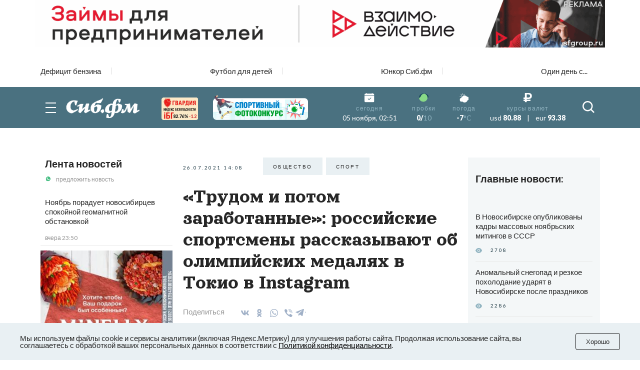

--- FILE ---
content_type: text/html; charset=UTF-8
request_url: https://sib.fm/news/2021/07/26/trudom-i-potom-zarabotannye-rossijskie-sportsmeny-rasskazyvayut-ob-olimpijskih-medalyah-v-tokio-v-instagram
body_size: 25556
content:
<!doctype html>
<html lang="ru">
<head>
    <meta charset="UTF-8">
    <meta name="viewport"
          content="width=device-width, user-scalable=no, initial-scale=1.0, maximum-scale=1.0, minimum-scale=1.0">
    <meta http-equiv="X-UA-Compatible" content="ie=edge">
	<script async src="https://statika.mpsuadv.ru/scripts/8805.js"></script>
    <link rel="stylesheet" href="/last/css/owl.theme.default.css">
    <link rel="stylesheet" href="/last/css/owl.carousel.min.css">
    <link rel="stylesheet" href="/last/css/bootstrap-grid.min.css">
    <link rel="stylesheet" href="/last/css/style.css?v=11.2">
	
		<!-- slippry-->
    <link rel="stylesheet" href="https://sib.fm/sib_fm_templates/css/slippry.css">
    
	<!-- lightslider-->
	<link type="text/css" rel="stylesheet" href="https://cdnjs.cloudflare.com/ajax/libs/lightslider/1.1.6/css/lightslider.css" /> 


		
		
		
			
			
		
	
			
				
				
							
						
				
				
		<script type="application/ld+json">
		{
		  "@context": "https://schema.org",
		  "@type": "NewsArticle",
		  "mainEntityOfPage": {
			"@type": "WebPage",
			"@id": "https://sib.fm/news/2021/07/26/trudom-i-potom-zarabotannye-rossijskie-sportsmeny-rasskazyvayut-ob-olimpijskih-medalyah-v-tokio-v-instagram"
		  },
		  "headline": "«Трудом и потом заработанные»: российские спортсмены рассказывают об олимпийских медалях в Токио в Instagram - sib.fm",
		  "image": [
			"https://sib.fm/storage/article/July2021/eCL5XCGeZNHDmZ6CIeMP.jpg"
		   ],
		  "datePublished": "2021-07-26T14:08:00+07:00",
		  "dateModified": "2021-07-26T14:09:00+07:00",
		  "author": {
			"@type": "Person",
			"name": "Юлия Кротова"
		  },
		   "publisher": {
			"@type": "Organization",
			"name": "Сиб.фм",
			"logo": {
			  "@type": "ImageObject",
			  "url": "https://sib.fm/new_files/img/logo_old.png"
			}
		  }
		}
		</script>
		
			
		
				<title>«Трудом и потом заработанные»: российские спортсмены рассказывают об олимпийских медалях в Токио в Instagram - sib.fm</title>
				
				<meta name="description" content="Летняя Олимпиада в Токио только началась, однако российские спортсмены уже принесли в копилку страны первые медали. Завоевать награды удалось в пяти дисциплинах. Кто удостоился места на пьедестале и успел поделиться радостью в Instagram — в материале Сиб.фм." />

				<meta name="keywords" content="Олимпиада, олимпийские игры, токио, спорт, россия, япония, медали, бацарашкина" />
				<meta property="og:type" content="article">
		<meta property="og:title" content="«Трудом и потом заработанные»: российские спортсмены рассказывают об олимпийских медалях в Токио в Instagram">
		<meta property="og:description" content="Летняя Олимпиада в Токио только началась, однако российские спортсмены уже принесли в копилку страны первые медали. Завоевать награды удалось в пяти дисциплинах. Кто удостоился места на пьедестале и успел поделиться радостью в Instagram — в материале Сиб.фм.">
				<meta property="og:image"  content="https://sib.fm/storage/article/July2021/eCL5XCGeZNHDmZ6CIeMP.jpg" />
		<meta property="vk:image"  content="https://sib.fm/storage/article/July2021/eCL5XCGeZNHDmZ6CIeMP.jpg" />
		
		<link rel="preload" href="https://sib.fm/storage/article/July2021/eCL5XCGeZNHDmZ6CIeMP.jpg" as="image" >
		
					<link href="https://sib.fm/amp/news/2021/07/26/trudom-i-potom-zarabotannye-rossijskie-sportsmeny-rasskazyvayut-ob-olimpijskih-medalyah-v-tokio-v-instagram" rel="amphtml" >
				
				<link rel="canonical" href="https://sib.fm/news/2021/07/26/trudom-i-potom-zarabotannye-rossijskie-sportsmeny-rasskazyvayut-ob-olimpijskih-medalyah-v-tokio-v-instagram" > 
		
		
		
	
		
		
		
		
		
	
		
	
		
	
	<link rel="shortcut icon" type="image/x-icon" href="https://sib.fm/img/favicon.ico"/>
	<meta name="csrf-token" content="lgcvsTqRPRUlXrWJEKeE90Eyt608OlCGhqsFA9RS" />
	
	
		
		
	<script src="/new_files/js/jquery.min.js"></script>
	<script src="/last/js/main.js?ver=2"></script>
	<!--script src="/new_files/js/compressed.js?v=7"></script-->
	<script async src="https://jsn.24smi.net/smi.js"></script>
		
				
</head>
<body>


<script type="text/javascript">
	var MIBPlayer = {}

		MIBPlayer.getURL = async function(url) {
			// Return a new promise.
			return new Promise(function (resolve, reject) {
			// Do the usual XHR stuff
			var req = new XMLHttpRequest();
			req.open('GET', url);
			req.onload = function () {
				// This is called even on 404 etc
				// so check the status
				if (req.status == 200) {
				// Resolve the promise with the response text
				resolve(req.response);
				}
				else {
				// Otherwise reject with the status text
				// which will hopefully be a meaningful error
					reject(Error(MIBPlayer.OnAirServerErrorMesage + req.status + req.statusText));
				}
			};
			// Handle network errors
			req.onerror = function () {
				reject(Error(MIBPlayer.OnAirNetworkErrorMesage));
				};
			// Make the request
			req.send();
			});
		}


		MIBPlayer.mibpUpdateOnAir = async function() {
			if (!MIBPlayer.OnAirInfoIsUpdating) {
				MIBPlayer.OnAirInfoIsUpdating = true;
				MIBPlayer.getURL(MIBPlayer.OnAirURL).then(function (response) { MIBPlayer.OnAirBlock.innerHTML = response; MIBPlayer.OnAirInfoIsUpdating = false; }, function (error) {
				MIBPlayer.OnAirBlock.innerHTML = MIBPlayer.OnAirServerErrorMesage; MIBPlayer.OnAirInfoIsUpdating = false; });
			}
		}


		MIBPlayer.Initialize = async function () {
		
			MIBPlayer.OnAirInfoIsUpdating = false;
			MIBPlayer.OnAirBlock = document.getElementById("onair");
			MIBPlayer.OnAirURL = "https://uniton.ru/onairtowidget";
			MIBPlayer.OnAirNetworkErrorMesage = "Музыка";
			MIBPlayer.OnAirServerErrorMesage = "Музыка";
		
		}

		
		MIBPlayer.Initialize().then(function () { ; }).catch(function () { ; });
		setInterval(MIBPlayer.mibpUpdateOnAir, 5000);
		MIBPlayer.mibpUpdateOnAir();
		
		
		var MIBPlayer_xs = {}

		MIBPlayer_xs.getURL = async function(url) {
			// Return a new promise.
			return new Promise(function (resolve, reject) {
			// Do the usual XHR stuff
			var req = new XMLHttpRequest();
			req.open('GET', url);
			req.onload = function () {
				// This is called even on 404 etc
				// so check the status
				if (req.status == 200) {
				// Resolve the promise with the response text
				resolve(req.response);
				}
				else {
				// Otherwise reject with the status text
				// which will hopefully be a meaningful error
					reject(Error(MIBPlayer_xs.OnAirServerErrorMesage + req.status + req.statusText));
				}
			};
			// Handle network errors
			req.onerror = function () {
				reject(Error(MIBPlayer_xs.OnAirNetworkErrorMesage));
				};
			// Make the request
			req.send();
			});
		}


		MIBPlayer_xs.mibpUpdateOnAir = async function() {
			if (!MIBPlayer_xs.OnAirInfoIsUpdating) {
				MIBPlayer_xs.OnAirInfoIsUpdating = true;
				MIBPlayer_xs.getURL(MIBPlayer_xs.OnAirURL).then(function (response) { MIBPlayer_xs.OnAirBlock.innerHTML = response; MIBPlayer_xs.OnAirInfoIsUpdating = false; }, function (error) {
				MIBPlayer_xs.OnAirBlock.innerHTML = MIBPlayer_xs.OnAirServerErrorMesage; MIBPlayer_xs.OnAirInfoIsUpdating = false; });
			}
		}


		MIBPlayer_xs.Initialize = async function () {
		/*
			MIBPlayer_xs.OnAirInfoIsUpdating = false;
			MIBPlayer_xs.OnAirBlock = document.getElementById("onair");
			MIBPlayer_xs.OnAirURL = "https://uniton.ru/onairtowidget";
			MIBPlayer_xs.OnAirNetworkErrorMesage = "Музыка";
			MIBPlayer_xs.OnAirServerErrorMesage = "Музыка";
		*/	
			MIBPlayer_xs.OnAirInfoIsUpdating = false;
			MIBPlayer_xs.OnAirBlock = document.getElementById("onair_xs");
			MIBPlayer_xs.OnAirURL = "https://uniton.ru/onairtowidget";
			MIBPlayer_xs.OnAirNetworkErrorMesage = "Музыка";
			MIBPlayer_xs.OnAirServerErrorMesage = "Музыка";
			
		}

		
		MIBPlayer_xs.Initialize().then(function () { ; }).catch(function () { ; });
		setInterval(MIBPlayer_xs.mibpUpdateOnAir, 5000);
		MIBPlayer_xs.mibpUpdateOnAir();
</script>

	

<div class="wrapper">

		<!-- The Modal Cookie -->
	<div class="modal fade" id="catCookieModal" >
	  <div class="modal-dialog">
		<div class="modal-content">

		  <!-- Modal body -->
		  <div class="modal-body px-lg-3 px-1 py-lg-3 py-2">
				<button type="button" class="close" data-bs-dismiss="modal" >&times;</button>
				<div class="row mx-0" > 
					<div class="col-12 text-center px-0" >
						<p class="text-orange mb-2" style="font-size: 13px;" >Мы используем файлы cookie и сервисы<br/>аналитики (включая Яндекс.Метрику) для<br/>улучшения работы сайта. Продолжая<br/>использование сайта, вы соглашаетесь с<br/>обработкой ваших персональных<br/>данных в соответствии с<br/><a style="color: #91B4C1;" href="https://sib.fm/new_files/Политика_обработки_персональных_данных.docx" download >Политикой конфиденциальности</a></p>
						<div style="margin:0 auto;"><button id="c_btn_cookie" data-bs-dismiss="modal" data-bs-target="#catCookieModal" style="padding: 2px 20px;display: -webkit-inline-box;display: -ms-inline-flexbox;display: inline-flex
;-webkit-box-pack: center;-ms-flex-pack: center;justify-content: center;-webkit-box-align: center;-ms-flex-align: center;align-items: center;text-align: center;min-height: 35px;background-color: rgba(145, 180, 193, 0.2);text-transform: uppercase;font-size: 10px;letter-spacing: 0.25em;margin-right: 4px;margin-bottom: 4px;cursor: auto;border:0;" >Хорошо</button></div>
					</div>
				</div>
			</div>
		  </div>
		</div>
	</div>	
	
		
	<!--script src="https://cdnjs.cloudflare.com/ajax/libs/bootstrap/5.3.3/js/bootstrap.min.js" integrity="sha512-ykZ1QQr0Jy/4ZkvKuqWn4iF3lqPZyij9iRv6sGqLRdTPkY69YX6+7wvVGmsdBbiIfN/8OdsI7HABjvEok6ZopQ==" crossorigin="anonymous" referrerpolicy="no-referrer"></script-->
	
	<style>
	.modal {
		 bottom: initial!important;
		
    --bs-modal-zindex: 1055;
    --bs-modal-width: 500px;
    --bs-modal-padding: 1rem;
    --bs-modal-margin: 0.5rem;
    --bs-modal-color: ;
    --bs-modal-bg: var(--bs-body-bg);
    --bs-modal-border-color: var(--bs-border-color-translucent);
    --bs-modal-border-width: var(--bs-border-width);
    --bs-modal-border-radius: var(--bs-border-radius-lg);
    --bs-modal-box-shadow: var(--bs-box-shadow-sm);
    --bs-modal-inner-border-radius: calc(var(--bs-border-radius-lg) - (var(--bs-border-width)));
    --bs-modal-header-padding-x: 1rem;
    --bs-modal-header-padding-y: 1rem;
    --bs-modal-header-padding: 1rem 1rem;
    --bs-modal-header-border-color: var(--bs-border-color);
    --bs-modal-header-border-width: var(--bs-border-width);
    --bs-modal-title-line-height: 1.5;
    --bs-modal-footer-gap: 0.5rem;
    --bs-modal-footer-bg: ;
    --bs-modal-footer-border-color: var(--bs-border-color);
    --bs-modal-footer-border-width: var(--bs-border-width);
    position: fixed;
    top: 0;
    left: 0;
    z-index: var(--bs-modal-zindex);
    display: none;
    width: 100%;
    height: 100%;
    overflow-x: hidden;
    overflow-y: auto;
    outline: 0;
}
.modal-dialog {
    position: relative;
    width: auto;
    margin: var(--bs-modal-margin);
    pointer-events: none;
}
.modal.fade .modal-dialog {
    transition: transform 0.3s ease-out;
    transform: translate(0, -50px);
}
@media (prefers-reduced-motion: reduce) {
    .modal.fade .modal-dialog {
        transition: none;
    }
}
.modal.show .modal-dialog {
    transform: none;
}
.modal.modal-static .modal-dialog {
    transform: scale(1.02);
}
.modal-dialog-scrollable {
    height: calc(100% - var(--bs-modal-margin) * 2);
}
.modal-dialog-scrollable .modal-content {
    max-height: 100%;
    overflow: hidden;
}
.modal-dialog-scrollable .modal-body {
    overflow-y: auto;
}
.modal-dialog-centered {
    display: flex;
    align-items: center;
    min-height: calc(100% - var(--bs-modal-margin) * 2);
}

.modal-dialog-bottom {
    display: flex;
    align-items: end;
    min-height: calc(100% - var(--bs-modal-margin) * 2);
}
.modal-content {
    position: relative;
    display: flex;
    flex-direction: column;
    width: 100%;
    color: var(--bs-modal-color);
    pointer-events: auto;
    /*background-color: var(--bs-modal-bg);*/
    background-color: #e9f2f5;
    background-clip: padding-box;
    border: var(--bs-modal-border-width) solid var(--bs-modal-border-color);
    border-radius: var(--bs-modal-border-radius);
    outline: 0;
}
.modal-backdrop {
	pointer-events: none;
	/*
    --bs-backdrop-zindex: 1050;
    --bs-backdrop-bg: #000;
    --bs-backdrop-opacity: 0.5;
    position: fixed;
    top: 0;
    left: 0;
    z-index: var(--bs-backdrop-zindex);
    width: 100vw;
    height: 100vh;
	*/
    /*background-color: var(--bs-backdrop-bg);*/
}
.modal-backdrop.fade {
   /* opacity: 0; */
}
.modal-backdrop.show {
    /* opacity: var(--bs-backdrop-opacity); */
}
.modal-header {
    display: flex;
    flex-shrink: 0;
    align-items: center;
    padding: var(--bs-modal-header-padding);
    border-bottom: var(--bs-modal-header-border-width) solid var(--bs-modal-header-border-color);
    border-top-left-radius: var(--bs-modal-inner-border-radius);
    border-top-right-radius: var(--bs-modal-inner-border-radius);
}
.modal-header .btn-close {
    padding: calc(var(--bs-modal-header-padding-y) * 0.5) calc(var(--bs-modal-header-padding-x) * 0.5);
    margin: calc(-0.5 * var(--bs-modal-header-padding-y)) calc(-0.5 * var(--bs-modal-header-padding-x)) calc(-0.5 * var(--bs-modal-header-padding-y)) auto;
}
.modal-title {
    margin-bottom: 0;
    line-height: var(--bs-modal-title-line-height);
}
.modal-body {
    position: relative;
    flex: 1 1 auto;
    padding: var(--bs-modal-padding);
}
.modal-footer {
    display: flex;
    flex-shrink: 0;
    flex-wrap: wrap;
    align-items: center;
    justify-content: flex-end;
    padding: calc(var(--bs-modal-padding) - var(--bs-modal-footer-gap) * 0.5);
    background-color: var(--bs-modal-footer-bg);
    border-top: var(--bs-modal-footer-border-width) solid var(--bs-modal-footer-border-color);
    border-bottom-right-radius: var(--bs-modal-inner-border-radius);
    border-bottom-left-radius: var(--bs-modal-inner-border-radius);
}
.modal-footer > * {
    margin: calc(var(--bs-modal-footer-gap) * 0.5);
}
@media (min-width: 576px) {
    .modal {
        --bs-modal-margin: 1.75rem;
        --bs-modal-box-shadow: var(--bs-box-shadow);
    }
    .modal-dialog {
        max-width: var(--bs-modal-width);
        margin-right: auto;
        margin-left: auto;
    }
    .modal-sm {
        --bs-modal-width: 300px;
    }
}
@media (min-width: 992px) {
    .modal-lg,
    .modal-xl {
        --bs-modal-width: 800px;
    }
}
@media (min-width: 1200px) {
    .modal-xl {
        --bs-modal-width: 1140px;
    }
}
.modal-fullscreen {
    width: 100vw;
    max-width: none;
    height: 100%;
    margin: 0;
}
.modal-fullscreen .modal-content {
    height: 100%;
    border: 0;
    border-radius: 0;
}
.modal-fullscreen .modal-footer,
.modal-fullscreen .modal-header {
    border-radius: 0;
}
.modal-fullscreen .modal-body {
    overflow-y: auto;
}
@media (max-width: 575.98px) {
    .modal-fullscreen-sm-down {
        width: 100vw;
        max-width: none;
        height: 100%;
        margin: 0;
    }
    .modal-fullscreen-sm-down .modal-content {
        height: 100%;
        border: 0;
        border-radius: 0;
    }
    .modal-fullscreen-sm-down .modal-footer,
    .modal-fullscreen-sm-down .modal-header {
        border-radius: 0;
    }
    .modal-fullscreen-sm-down .modal-body {
        overflow-y: auto;
    }
}
@media (max-width: 767.98px) {
    .modal-fullscreen-md-down {
        width: 100vw;
        max-width: none;
        height: 100%;
        margin: 0;
    }
    .modal-fullscreen-md-down .modal-content {
        height: 100%;
        border: 0;
        border-radius: 0;
    }
    .modal-fullscreen-md-down .modal-footer,
    .modal-fullscreen-md-down .modal-header {
        border-radius: 0;
    }
    .modal-fullscreen-md-down .modal-body {
        overflow-y: auto;
    }
}
@media (max-width: 991.98px) {
    .modal-fullscreen-lg-down {
        width: 100vw;
        max-width: none;
        height: 100%;
        margin: 0;
    }
    .modal-fullscreen-lg-down .modal-content {
        height: 100%;
        border: 0;
        border-radius: 0;
    }
    .modal-fullscreen-lg-down .modal-footer,
    .modal-fullscreen-lg-down .modal-header {
        border-radius: 0;
    }
    .modal-fullscreen-lg-down .modal-body {
        overflow-y: auto;
    }
}
@media (max-width: 1199.98px) {
    .modal-fullscreen-xl-down {
        width: 100vw;
        max-width: none;
        height: 100%;
        margin: 0;
    }
    .modal-fullscreen-xl-down .modal-content {
        height: 100%;
        border: 0;
        border-radius: 0;
    }
    .modal-fullscreen-xl-down .modal-footer,
    .modal-fullscreen-xl-down .modal-header {
        border-radius: 0;
    }
    .modal-fullscreen-xl-down .modal-body {
        overflow-y: auto;
    }
}
@media (max-width: 1399.98px) {
    .modal-fullscreen-xxl-down {
        width: 100vw;
        max-width: none;
        height: 100%;
        margin: 0;
    }
    .modal-fullscreen-xxl-down .modal-content {
        height: 100%;
        border: 0;
        border-radius: 0;
    }
    .modal-fullscreen-xxl-down .modal-footer,
    .modal-fullscreen-xxl-down .modal-header {
        border-radius: 0;
    }
    .modal-fullscreen-xxl-down .modal-body {
        overflow-y: auto;
    }
}
	</style>



		
			<div class="container px-0 text-center"  >
			
	
					
						
			
							<div style="min-height:109px;" class="d-lg-block d-md-block d-sm-none d-none">
							<img banner_id="1534" class="banner d-lg-block d-md-block d-sm-none d-none img-fluid lazy" banner_link="https://sfgroup.ru/?utm_source=smm&amp;utm_medium=banner&amp;utm_campaign=sibfm/?erid=2W5zFHrpSvL"  data-src="https://cdn.sib.fm/storage/banner/August2025/6mTBa02ziji6KjvzXgXA.gif" alt=""   />
							</div>
							
									<div style="min-height:72px;" class="d-lg-none d-md-none d-sm-block">
									<img banner_id="1534" class="banner d-lg-none d-md-none d-sm-block img-fluid lazy"  banner_link="https://sfgroup.ru/?utm_source=smm&amp;utm_medium=banner&amp;utm_campaign=sibfm/?erid=2W5zFHzEPL4"   data-src="https://cdn.sib.fm/storage/banner/August2025/h5bwMZ9IlS1LHH7RXUoo.gif" alt=""  />
									</div>
							
				
		  
		  
				  
</div>	
		
	<nav class="header__top top-nav-header">
		<div class="container-xl px-4-">
			<div class="top-nav-header__list owl-carousel">
															
						<a href="/theme/169" class="top-nav-header__link ">Дефицит бензина</a>
											
						<a href="/theme/168" class="top-nav-header__link ">Футбол для детей</a>
											
						<a href="/theme/159" class="top-nav-header__link ">Юнкор Сиб.фм</a>
											
						<a href="/theme/150" class="top-nav-header__link ">Один день с...</a>
											
							</div>
		</div>
	</nav>
	
	
	
	
    <header class="header-main">
        
        <div class="header__main main-header">
            <div class="main-header__container container-xl px-4">
                <div class="main-header__body">
                    <button type="button" class="main-header__burger burger">
                        <span></span>
                        <span></span>
                        <span></span>
                    </button>
                    <a href="/" class="main-header__logo" style="margin-left: -15px;">
                         						 <img src="https://cdn.sib.fm/new_files/img/logo_old.png" alt="">
                    </a>
					
					
					<div class="main-header__target target-header" style="bottom:0px;z-index:9999;">
						
													
												
						
												
												
						<div class="d-lg-block d-none" >
							<a href="https://xn----7sbbcgfj6a0e0h.xn--p1ai/company/index/?erid=2W5zFK5Wwwe" target="_blank" >					
							<div style="position:relative;" >
								<img src="https://sib.fm/new_files/img/ibg_banner3.png" style="z-index: -1;width: 73px;margin-left: 10px;margin-top: 3px;" title="Индекс безопасности на " >
								<span style="position: absolute;margin-left: -50px;margin-top: 36px;font-weight: 800;    font-size: 9px;" class="id-igb-index" >82.76%</span>
								<span style="position: absolute;margin-left: -18px;margin-top: 36px;color: #cf242a;font-weight: 600;font-size: 9px;" class="id-igb-delta" >-1.2</span>
							</div>
							</a>
						</div>

						<div class="d-lg-block d-none">
							<a href="/sportivnyj-gorod-2025" target="_blank">
								<img src="/new_files/img/sport_button.png" style="width: 190px;margin-left: 30px;margin-top: 0px;" alt="">
							</a>
						</div>
						
						<div class="d-flex flex-column" style="height: 100%; margin-left: -10px; justify-content: center;">

							<div class="d-lg-none d-block" >
								<a href="https://xn----7sbbcgfj6a0e0h.xn--p1ai/company/index/?erid=2W5zFK5Wwwe" target="_blank" >
								<div style="position:relative;margin-top:0px;" >
									<img src="https://sib.fm/new_files/img/ibg_banner3.png" style="width: clamp(70px, 6.06vw, 190px);margin-left: 0px;margin-top: 0px;" title="Индекс безопасности на " >
									<!-- <span style="position: absolute;margin-left: -39px;margin-top: 17px;font-weight: 800;font-size: 7PX;"   class="id-igb-index" >82.76%</span> -->
									<!-- <span style="color: #cf242a;position: absolute;margin-left: -12px;margin-top: 17px;font-weight: 800;font-size: 7px;"  class="id-igb-delta" >-1.2</span> -->
								</div>
								</a>
							</div>
	
							<div class="d-lg-none d-block">
								<a href="/sportivnyj-gorod-2025" target="_blank">
									<img src="/new_files/img/sport_button.png" style="width: clamp(70px, 6.06vw, 190px);margin-left: 0px;margin-top: 0px;" alt="">
								</a>
							</div>
					</div>
						
											

                    </div>
					
										<style>
						@media (max-width: 900px) {
							.marginright {
								margin-right: -20px;
							}
						}
					</style>
                    <div class="main-header__info info-header marginright" style="">
                        <div class="info-header__item info-header__item_none item-info-header">
                            <div class="item-info-header__icon">
                                <img src="/last/img/header/calendar.svg" alt="">
                            </div>
                            <div class="item-info-header__content">
                                <div class="item-info-header__label">сегодня</div>
                                <div class="item-info-header__value item-info-header__value_regular"> 05 ноября, 02:51 </div>
                            </div>
                        </div>
                        <div class="info-header__item info-header__item_with-line item-info-header">
                            <div class="item-info-header__icon">
                                <img src="/last/img/header/svetofor_green.svg" alt="">
                            </div>
                            <div class="item-info-header__content">
                                <div class="item-info-header__label">пробки</div>
                                <div class="item-info-header__value">0/<span>10</span></div>
                            </div>
                        </div>
                        <div class="info-header__item item-info-header">
                            <div class="item-info-header__icon">
                                <img src="/last/img/header/weather.svg" alt="">
                            </div>
                            <a href="/pogoda" class="item-info-header__content">
                                <div class="item-info-header__label">погода</div>
                                <div class="item-info-header__value">-7<span>°C</span></div>
                            </a>
                        </div>
                        <div class="info-header__item info-header__item_none item-info-header">
                            <div class="item-info-header__icon">
                                <img src="/last/img/header/ruble.svg" alt="">
                            </div>
                            <div class="item-info-header__content">
                                <div class="item-info-header__label">курсы валют</div>
                                <div class="item-info-header__value item-info-header__value_currency">
                                    <span>usd</span> 80.88
                                    <span class="item-info-header__delimiter">|</span>
                                    <span>eur</span> 93.38
                                </div>
                            </div>
                        </div>
                    </div>
                    <button type="button" class="main-header__search-button">
                        <svg>
                            <use xlink:href="/last/img/icons/icons.svg#search"></use>
                        </svg>
                    </button>
                </div>
            </div>
        </div>
        <div class="header__menu menu-header ">
            <div class="container-xl px-4">
                <div class="menu-header__search search-header">
                    <div class="search-header__input">
                        <input placeholder="Найти в Сиб.фм" type="text" class="input" id="search_field" autocomplete="off" >
                    </div>
                    <button type="button" class="search-header__icon" id="search_enter">
                        <svg>
                            <use xlink:href="/last/img/icons/icons.svg#search"></use>
                        </svg>
                    </button>
                </div>
                <nav class="menu-header__nav">
                    <div class="row gy-md-4">
                        <div class="col-md">
                            <ul class="menu-header__list">
                                <li><a href="/category/proishestvia" class="menu-header__link">Происшествия</a></li>
                                <li><a href="/category/avto" class="menu-header__link">Авто</a></li>
                            </ul>
                        </div>
                        <div class="col-md">
                            <ul class="menu-header__list">
                                <li><a href="/category/afisha" class="menu-header__link">Афиша</a></li>
                                <li><a href="/category/rabota" class="menu-header__link">Работа</a></li>
                            </ul>
                        </div>
                        <div class="col-md">
                            <ul class="menu-header__list">
                                <li><a href="/category/nedvijimost" class="menu-header__link">Недвижимость</a></li>
                                <li><a href="/category/nauka" class="menu-header__link">Наука</a></li>
                            </ul>
                        </div>
                        <div class="col-md">
                            <ul class="menu-header__list">
                                <li><a href="/category/sport" class="menu-header__link">Спорт</a></li>
                                <li><a href="/category/kultura" class="menu-header__link">Культура</a></li>
                            </ul>
                        </div>
                        <div class="col-md">
                            <ul class="menu-header__list">
                                <li><a href="/category/ekonomika" class="menu-header__link">Экономика</a></li>
                                <li><a href="/category/obshestvo" class="menu-header__link">Общество</a></li>
                            </ul>
                        </div>
                        <div class="col-md">
                            <ul class="menu-header__list">
                                <li><a href="/category/biznes" class="menu-header__link">Бизнес</a></li>
                                <li><a href="/category/politika" class="menu-header__link">Политика</a></li>
                            </ul>
                        </div>
                    </div>
                </nav>
            </div>
        </div>
    </header>
	
	
	<header >
        
        <div class="header__main main-header-xs" style="padding: 0px 0 0;" id="header-xs" >
            <div class="main-header__container container-xl px-4">
                <div class="main-header__body">
                    <button type="button" class="main-header__burger burger">
                        <span></span>
                        <span></span>
                        <span></span>
                    </button>
                    <a href="/" class="main-header__logo" style="margin-right: 0; margin-left: -15px;">
                         						 <img src="https://cdn.sib.fm/new_files/img/logo_old.png" alt="">
                    </a>
					
											
												
					
										
					<div class="d-flex flex-column" style="height: 100%; margin-left: 20px; justify-content: center;">

							<div class="d-lg-none d-block" >
								<a href="https://xn----7sbbcgfj6a0e0h.xn--p1ai/company/index/?erid=2W5zFK5Wwwe" target="_blank" >
								<div style="position:relative;margin-top:0px;" >
									<img src="https://sib.fm/new_files/img/ibg_banner3.png" style="width: clamp(70px, 6.06vw, 190px);margin-left: 0px;margin-top: 0px;" title="Индекс безопасности на " >
									<!-- <span style="position: absolute;margin-left: -39px;margin-top: 17px;font-weight: 800;font-size: 7PX;"   class="id-igb-index" >82.76%</span> -->
									<!-- <span style="color: #cf242a;position: absolute;margin-left: -12px;margin-top: 17px;font-weight: 800;font-size: 7px;"  class="id-igb-delta" >-1.2</span> -->
								</div>
								</a>
							</div>
	
							<div class="d-lg-none d-block">
								<a href="/sportivnyj-gorod-2025" target="_blank">
									<img src="/new_files/img/sport_button.png" style="width: clamp(70px, 6.06vw, 190px);margin-left: 0px;margin-top: 0px;" alt="">
								</a>
							</div>
					</div>

                    <div class="main-header__info info-header marginright">
                        <div class="info-header__item info-header__item_none item-info-header">
                            <div class="item-info-header__icon">
                                <img src="/last/img/header/calendar.svg" alt="">
                            </div>
                            <div class="item-info-header__content">
                                <div class="item-info-header__label">сегодня</div>
                                <div class="item-info-header__value item-info-header__value_regular"> 05 ноября, 02:51 </div>
                            </div>
                        </div>
                        <div class="info-header__item info-header__item_with-line item-info-header">
                            <div class="item-info-header__icon">
                                <img src="/last/img/header/svetofor_green.svg" alt="">
                            </div>
                            <div class="item-info-header__content">
                                <div class="item-info-header__label">пробки</div>
                                <div class="item-info-header__value">0/<span>10</span></div>
                            </div>
                        </div>
                        <div class="info-header__item item-info-header">
                            <div class="item-info-header__icon">
                                <img src="/last/img/header/weather.svg" alt="">
                            </div>
                            <a href="/pogoda" class="item-info-header__content">
                                <div class="item-info-header__label">погода</div>
                                <div class="item-info-header__value">-7<span>°C</span></div>
                            </a>
                        </div>
                        <div class="info-header__item info-header__item_none item-info-header">
                            <div class="item-info-header__icon">
                                <img src="/last/img/header/ruble.svg" alt="">
                            </div>
                            <div class="item-info-header__content">
                                <div class="item-info-header__label">курсы валют</div>
                                <div class="item-info-header__value item-info-header__value_currency">
                                    <span>usd</span> 80.88
                                    <span class="item-info-header__delimiter">|</span>
                                    <span>eur</span> 93.38
                                </div>
                            </div>
                        </div>
                    </div>
                    <button type="button" class="main-header__search-button">
                        <svg>
                            <use xlink:href="/last/img/icons/icons.svg#search"></use>
                        </svg>
                    </button>
                </div>
            </div>
        </div>
        <div class="header__menu menu-header menu-headerxs">
            <div class="container-xl px-4">
                <div class="menu-header__search search-header">
                    <div class="search-header__input">
                        <input placeholder="Найти в Сиб.фм" type="text" class="input" id="search_field2" autocomplete="off" >
                    </div>
                    <button type="button" class="search-header__icon" id="search_enter2">
                        <svg>
                            <use xlink:href="/last/img/icons/icons.svg#search"></use>
                        </svg>
                    </button>
                </div>
                <nav class="menu-header__nav">
                    <div class="row gy-md-4">
                        <div class="col-md">
                            <ul class="menu-header__list">
                                <li><a href="/category/proishestvia" class="menu-header__link">Происшествия</a></li>
                                <li><a href="/category/avto" class="menu-header__link">Авто</a></li>
                            </ul>
                        </div>
                        <div class="col-md">
                            <ul class="menu-header__list">
                                <li><a href="/category/afisha" class="menu-header__link">Афиша</a></li>
                                <li><a href="/category/rabota" class="menu-header__link">Работа</a></li>
                            </ul>
                        </div>
                        <div class="col-md">
                            <ul class="menu-header__list">
                                <li><a href="/category/nedvijimost" class="menu-header__link">Недвижимость</a></li>
                                <li><a href="/category/nauka" class="menu-header__link">Наука</a></li>
                            </ul>
                        </div>
                        <div class="col-md">
                            <ul class="menu-header__list">
                                <li><a href="/category/sport" class="menu-header__link">Спорт</a></li>
                                <li><a href="/category/kultura" class="menu-header__link">Культура</a></li>
                            </ul>
                        </div>
                        <div class="col-md">
                            <ul class="menu-header__list">
                                <li><a href="/category/ekonomika" class="menu-header__link">Экономика</a></li>
                                <li><a href="/category/obshestvo" class="menu-header__link">Общество</a></li>
                            </ul>
                        </div>
                        <div class="col-md">
                            <ul class="menu-header__list">
                                <li><a href="/category/biznes" class="menu-header__link">Бизнес</a></li>
                                <li><a href="/category/politika" class="menu-header__link">Политика</a></li>
                            </ul>
                        </div>
                    </div>
                </nav>
            </div>
        </div>
    </header>
	
	
	 <main class="page">
        <div class="container-xl p-4-">
	
			
	
	<!-- Яндекс Соцсети -->
	<script src="//yastatic.net/es5-shims/0.0.2/es5-shims.min.js"></script>
	<script src="//yastatic.net/share2/share.js"></script>

	<div class="row gx-md-4 gx-xl-5" style="/*height:100vh;*/">
	
		<div class="col-lg-3 col-xl-3 d-none d-lg-block" >			
			<div class="block-sticky">
				<aside class="page__side news-side" >
					<div class="side__news news-side" >
						<div class="news-side__top ">
							<h3 class="news-side__title title"><a href="/publications/news" >Лента новостей</a></h3>
							<a href="https://api.whatsapp.com/send/?phone=79513777635&text&type=phone_number&app_absent=0" class="news-side__action">
								<img class="news-side__icon" src="/last/img/news/whatsUp.svg" alt="">
								предложить новость
							</a>
						</div>
						<div class="news-side__items">
															<div id="index_content_feeds_lg">
																	
									
																		
																			<div class="news-side__item   new-feed "  id="214122"   >
		<div class="news-side__text">
		
						
						
			<a class="text" href="/news/2025/11/04/noyabr-poraduet-novosibirtsev-spokojnoj-geomagnitnoj-obstanovkoj" >Ноябрь порадует новосибирцев спокойной геомагнитной обстановкой</a>
			
		</div>
		
		<div class="news-side__date date">вчера 23:50</div>
		
	</div>
		
	
	
														
																	
									
																														<div style="min-height:300px;" >
												<div class="container px-0 text-center"  >
			
	
					
						
			
							<img banner_id="1443" class="banner d-lg-block d-md-block d-sm-none d-none img-fluid lazy" banner_link="https://vk.com/minelly_nsk/?erid=2W5zFHEkVeg"  data-src="https://cdn.sib.fm/storage/banner/May2025/4QOYNCMWaDpRXzSlEHdJ.jpg" alt=""   />
							
									<img banner_id="1443" class="banner d-lg-none d-md-none d-sm-block img-fluid lazy"  banner_link="https://vk.com/minelly_nsk/?erid=2W5zFHc8FyJ"   data-src="https://cdn.sib.fm/storage/banner/May2025/Ye0YlQU4TO7vNR6As30W.jpg" alt=""  />
							
				
		  
		  
				  
</div>
												<div class="d-block my-4">
												</div>
											</div>
																												
																			<div class="news-side__item   new-feed "  id="214112"   >
		<div class="news-side__text">
		
						
						
			<a class="text" href="/news/2025/11/04/novosibirsk-i-kitaj-ukreplyayut-obrazovatelnye-svyazi" >Новосибирск и Китай укрепляют образовательные связи</a>
			
		</div>
		
		<div class="news-side__date date">вчера 23:25</div>
		
	</div>
		
	
	
														
																	
									
																		
																			<div class="news-side__item   new-feed "  id="214113"   >
		<div class="news-side__text">
		
						
						
			<a class="text" href="/news/2025/11/04/v-novosibirske-prodayut-ispanskuyu-statuetku-za-250-tysyach-rublej" >В Новосибирске продают испанскую статуэтку за 250 тысяч рублей</a>
			
		</div>
		
		<div class="news-side__date date">вчера 22:50</div>
		
	</div>
		
	
	
														
																	
									
																		
																			<div class="news-side__item   new-feed "  id="214121"   >
		<div class="news-side__text">
		
						
						
			<a class="text" href="/news/2025/11/04/bolee-70-tysyach-novosibirtsev-otmetili-den-narodnogo-edinstva" >Более 70 тысяч новосибирцев отметили День народного единства</a>
			
		</div>
		
		<div class="news-side__date date">вчера 22:25</div>
		
	</div>
		
	
	
														
																	
									
																		
																			<div class="news-side__item   new-feed "  id="214118"   >
		<div class="news-side__text">
		
						
						
			<a class="text" href="/news/2025/11/04/kak-v-novosibirskoj-oblasti-otprazdnovali-den-narodnogo-edinstva-fotoreportazh-kontserta" >Как в Новосибирской области отпраздновали День народного единства: фоторепортаж концерта</a>
			
		</div>
		
		<div class="news-side__date date">вчера 21:56</div>
		
	</div>
		
	
	
														
																	
									
																		
																			<div class="news-side__item   new-feed "  id="214115"   >
		<div class="news-side__text">
		
						
						
			<a class="text" href="/news/2025/11/04/gubernator-novosibirskoj-oblasti-andrej-travnikov-obsudil-s-glavoj-myanmy-razvitie-sotrudnichestva" >Губернатор Новосибирской области Андрей Травников обсудил с главой Мьянмы развитие сотрудничества</a>
			
		</div>
		
		<div class="news-side__date date">вчера 21:51</div>
		
	</div>
		
	
	
														
																	
									
																		
																			<div class="news-side__item   new-feed "  id="214111"   >
		<div class="news-side__text">
		
						
						
			<a class="text" href="/news/2025/11/04/pod-novosibirskom-zametili-pervyh-snegirej" >Под Новосибирском заметили первых снегирей</a>
			
		</div>
		
		<div class="news-side__date date">вчера 21:50</div>
		
	</div>
		
	
	
														
																	
									
																		
																			<div class="news-side__item   new-feed "  id="214110"   >
		<div class="news-side__text">
		
						
						
			<a class="text" href="/news/2025/11/04/stress-ot-ekzamenov-i-ucheby-nazvali-prichinoj-rosta-ozhireniya-sredi-podrostkov-novosibirska" >Стресс от экзаменов и учебы назвали причиной роста ожирения среди подростков Новосибирска</a>
			
		</div>
		
		<div class="news-side__date date">вчера 21:25</div>
		
	</div>
		
	
	
														
																	
									
																		
																			<div class="news-side__item   new-feed "  id="214109"   >
		<div class="news-side__text">
		
						
						
			<a class="text" href="/news/2025/11/04/novosibirskij-alpinist-popal-v-strashnoe-dtp-v-tailande" >Новосибирский альпинист попал в страшное ДТП в Таиланде</a>
			
		</div>
		
		<div class="news-side__date date">вчера 20:50</div>
		
	</div>
		
	
	
														
																	
									
																		
																			<div class="news-side__item   new-feed "  id="214108"   >
		<div class="news-side__text">
		
						
						
			<a class="text" href="/news/2025/11/04/v-novosibirskom-zooparke-rodilis-detenyshi-kroshechnyh-antilop-dikdikov" >В новосибирском зоопарке родились детеныши крошечных антилоп дикдиков</a>
			
		</div>
		
		<div class="news-side__date date">вчера 20:25</div>
		
	</div>
		
	
	
														
																	
									
																		
																			<div class="news-side__item   new-feed "  id="214107"   >
		<div class="news-side__text">
		
						
						
			<a class="text" href="/news/2025/11/04/v-sele-pod-novosibirskom-ischut-novyh-hozyaev-dlya-koshek-ostavshihsya-bez-hozyaina" >В селе под Новосибирском ищут новых хозяев для кошек, оставшихся без хозяина</a>
			
		</div>
		
		<div class="news-side__date date">вчера 19:50</div>
		
	</div>
		
	
	
														
																	
									
																		
																			<div class="news-side__item   new-feed "  id="214106"   >
		<div class="news-side__text">
		
						
						
			<a class="text" href="/news/2025/11/04/v-kalendare-rossii-poyavyatsya-dve-novye-pamyatnye-daty" >В календаре России появятся две новые памятные даты</a>
			
		</div>
		
		<div class="news-side__date date">вчера 19:25</div>
		
	</div>
		
	
	
														
																	
									
																		
																			<div class="news-side__item   new-feed "  id="214105"   >
		<div class="news-side__text">
		
						
						
			<a class="text" href="/news/2025/11/04/dtp-s-inomarkami-paralizovalo-dvizhenie-tramvaev-v-levoberezhe-novosibirska-" >ДТП с иномарками парализовало движение трамваев в левобережье Новосибирска</a>
			
		</div>
		
		<div class="news-side__date date">вчера 18:50</div>
		
	</div>
		
	
	
														
																	
									
																		
																			<div class="news-side__item   new-feed "  id="214104"   >
		<div class="news-side__text">
		
						
						
			<a class="text" href="/news/2025/11/04/novosibirets-pokoril-zhyuri-vokalnogo-shou-pesnej-dlya-suprugi" >Новосибирец покорил жюри вокального шоу песней для супруги</a>
			
		</div>
		
		<div class="news-side__date date">вчера 18:25</div>
		
	</div>
		
	
	
														
																	
									
																		
																			<div class="news-side__item   new-feed "  id="214103"   >
		<div class="news-side__text">
		
						
						
			<a class="text" href="/news/2025/11/04/novosibirskaya-studiya-vypustila-istoricheskij-ekshen-zemskij-sobor" >Новосибирская студия выпустила исторический экшен «Земский собор»</a>
			
		</div>
		
		<div class="news-side__date date">вчера 17:50</div>
		
	</div>
		
	
	
														
																	
									
																		
																			<div class="news-side__item   new-feed "  id="214102"   >
		<div class="news-side__text">
		
						
						
			<a class="text" href="/news/2025/11/04/v-novosibirske-masshtabno-otmetili-den-narodnogo-edinstva" >В Новосибирске масштабно отметили День народного единства</a>
			
		</div>
		
		<div class="news-side__date date">вчера 17:25</div>
		
	</div>
		
	
	
														
																	
									
																		
																			<div class="news-side__item   new-feed "  id="214100"   >
		<div class="news-side__text">
		
						
						
			<a class="text" href="/news/2025/11/04/uchenye-novosibirska-ispytali-novyj-protivorakovyj-preparat" >Ученые Новосибирска испытали новый противораковый препарат</a>
			
		</div>
		
		<div class="news-side__date date">вчера 16:50</div>
		
	</div>
		
	
	
														
																	
									
																		
																			<div class="news-side__item   new-feed "  id="214099"   >
		<div class="news-side__text">
		
						
						
			<a class="text" href="/news/2025/11/04/bolee-400-edinits-tehniki-vyshlo-na-borbu-s-gololeditsej-v-novosibirske" >Более 400 единиц техники вышло на борьбу с гололедицей в Новосибирске</a>
			
		</div>
		
		<div class="news-side__date date">вчера 16:25</div>
		
	</div>
		
	
	
														
																	
									
																		
																			<div class="news-side__item   new-feed "  id="214088"   >
		<div class="news-side__text">
		
						
						
			<a class="text" href="/news/2025/11/04/novogodnie-kanikuly-2026-novosibirtsev-zhdet-12-dnej-otdyha" >Новогодние каникулы-2026: новосибирцев ждет 12 дней отдыха</a>
			
		</div>
		
		<div class="news-side__date date">вчера 16:12</div>
		
	</div>
		
	
	
														
																	
									
																		
																			<div class="news-side__item   new-feed "  id="214098"   >
		<div class="news-side__text">
		
						
						
			<a class="text" href="/news/2025/11/04/soedinit-traditsii-i-innovatsii-v-novosibirske-novye-lyudi-proveli-aktsiyu-ko-dnyu-narodnogo-edinstva" >Соединить традиции и инновации: в Новосибирске «Новые люди» провели акцию ко Дню народного единства</a>
			
		</div>
		
		<div class="news-side__date date">вчера 16:08</div>
		
	</div>
		
	
	
														
																	
									
																		
																			<div class="news-side__item   new-feed "  id="214097"   >
		<div class="news-side__text">
		
						
						
			<a class="text" href="/news/2025/11/04/rosstat-rekomendoval-turistam-poprobovat-kebab-iz-medvezhatiny-v-novosibirskoj-oblasti" >Росстат рекомендовал туристам попробовать кебаб из медвежатины в Новосибирской области</a>
			
		</div>
		
		<div class="news-side__date date">вчера 15:59</div>
		
	</div>
		
	
	
														
																	
									
																		
																			<div class="news-side__item   new-feed "  id="214096"   >
		<div class="news-side__text">
		
						
						
			<a class="text" href="/news/2025/11/04/novosibirskij-rezhisser-prevraschaet-istoricheskie-oskolki-v-art-obekty" >Новосибирский режиссёр превращает исторические осколки в арт-объекты</a>
			
		</div>
		
		<div class="news-side__date date">вчера 15:39</div>
		
	</div>
		
	
	
														
																	
									
																		
																			<div class="news-side__item   new-feed "  id="214093"   >
		<div class="news-side__text">
		
						
						
			<a class="text" href="/news/2025/11/04/dvizhenie-po-obnovlennomu-mostu-cherez-inyu-otkryli-v-novosibirske" >Движение по обновлённому мосту через Иню открыли в Новосибирске</a>
			
		</div>
		
		<div class="news-side__date date">вчера 15:27</div>
		
	</div>
		
	
	
														
																	
									
																		
																			<div class="news-side__item   new-feed "  id="214094"   >
		<div class="news-side__text">
		
						
						
			<a class="text" href="/news/2025/11/04/mironov-predlozhil-vyplachivat-rossiyanam-13-yu-pensiyu-pered-novym-godom" >Миронов предложил выплачивать россиянам 13-ю пенсию перед Новым годом</a>
			
		</div>
		
		<div class="news-side__date date">вчера 15:16</div>
		
	</div>
		
	
	
														
																	
									
																		
																			<div class="news-side__item   new-feed "  id="214092"   >
		<div class="news-side__text">
		
						
						
			<a class="text" href="/news/2025/11/04/avtomobil-bmw-x5-s-nomerom-agenta-007-vystavili-na-torgi-v-novosibirske" >Автомобиль BMW X5 с номером агента 007 выставили на торги в Новосибирске</a>
			
		</div>
		
		<div class="news-side__date date">вчера 14:59</div>
		
	</div>
		
	
	
														
																	
									
																		
																			<div class="news-side__item   new-feed "  id="214090"   >
		<div class="news-side__text">
		
						
						
			<a class="text" href="/news/2025/11/04/spor-ob-otklyuchenii-elektrichestva-zakonchilsya-strelboj-v-snt-pod-novosibirskom" >Спор об отключении электричества закончился стрельбой в СНТ под Новосибирском</a>
			
		</div>
		
		<div class="news-side__date date">вчера 14:34</div>
		
	</div>
		
	
	
														
																	
									
																		
																			<div class="news-side__item   new-feed "  id="214091"   >
		<div class="news-side__text">
		
						
						
			<a class="text" href="/news/2025/11/04/ogromnye-hlopya-snega-posypalis-s-neba-v-novosibirske" >Огромные хлопья снега посыпались с неба в Новосибирске</a>
			
		</div>
		
		<div class="news-side__date date">вчера 13:58</div>
		
	</div>
		
	
	
														
																	
									
																		
									 
																		</div>
													</div>
						<a href="" class="news-side__button button button_more mt-5">БОльше новостей</a>
					</div>
				</aside>
			</div>
			
		</div>
		
		<div class="col-12 col-lg-6 col-xl-6" >
			
			<div class="page__content">			
			
				<div id="article_feeds_last">
					<script src="//yastatic.net/share2/share.js" async defer ></script>

<div class="article">
	<input type="hidden" id="current_article" value="trudom-i-potom-zarabotannye-rossijskie-sportsmeny-rasskazyvayut-ob-olimpijskih-medalyah-v-tokio-v-instagram" />
	<div class="article__header header-article">
		<div class="header-article__top">
			<div class="header-article__date">26.07.2021 14:08</div>
			
			<div class="header-article__tags">
										
					
						<a href="//category/obshestvo" class="header-article__tag tag" target='_blank' >	
							общество
						</a>
					
						
					
						<a href="//category/sport" class="header-article__tag tag" target='_blank' >	
							спорт
						</a>
					
																	
			</div>
			
		</div>
		
		
				
		<h1 class="header-article__title">«Трудом и потом заработанные»: российские спортсмены рассказывают об олимпийских медалях в Токио в Instagram</h1>
		
				
		<div class="header-article__social social share-block-last" id="article_104976" data-url="https://sib.fm/news/2021/07/26/trudom-i-potom-zarabotannye-rossijskie-sportsmeny-rasskazyvayut-ob-olimpijskih-medalyah-v-tokio-v-instagram" data-counter="" data-title="«Трудом и потом заработанные»: российские спортсмены рассказывают об олимпийских медалях в Токио в Instagram" data-description="Летняя Олимпиада в Токио только началась, однако российские спортсмены уже принесли в копилку страны первые медали. Завоевать награды удалось в пяти дисциплинах. Кто удостоился места на пьедестале и успел поделиться радостью в Instagram — в материале Сиб.фм." data-image="https://cdn.sib.fm/storage/article/July2021/eCL5XCGeZNHDmZ6CIeMP.jpg">
			<div class="social__label">Поделиться</div>
						
						<div style="height:26px;" >
				<div  class="ya-share2 share-block mt-lg-0 mt-2" id="article_104976" data-services="vkontakte,odnoklassniki,whatsapp,viber,telegram" data-url="https://sib.fm/news/2021/07/26/trudom-i-potom-zarabotannye-rossijskie-sportsmeny-rasskazyvayut-ob-olimpijskih-medalyah-v-tokio-v-instagram" data-counter="" data-title="«Трудом и потом заработанные»: российские спортсмены рассказывают об олимпийских медалях в Токио в Instagram" data-description="Летняя Олимпиада в Токио только началась, однако российские спортсмены уже принесли в копилку страны первые медали. Завоевать награды удалось в пяти дисциплинах. Кто удостоился места на пьедестале и успел поделиться радостью в Instagram — в материале Сиб.фм." data-image="https://cdn.sib.fm/storage/article/July2021/eCL5XCGeZNHDmZ6CIeMP.jpg"></div>
			</div>
					
		</div>
		
	
		</div>
		
		<div class="header-article__image _ibg"  style="background-image: url(https://sib.fm/storage/article/July2021/eCL5XCGeZNHDmZ6CIeMP.jpg);"  >
			
				
				<img src="https://sib.fm/storage/article/July2021/eCL5XCGeZNHDmZ6CIeMP.jpg" alt="">				
						
		</div>
		<a href="" class="header-article__source">Фото взяты из Instagram-аккаунтов Елены Осиповой, Татьяны Мининой и Михаила Артамонова, коллаж Сиб.фм</a>
		
		<div class="rating-article__label me-0 mt-4" style="box-shadow: 0px 1px 0px 2px rgb(144 177 189 / 63%);border-radius: 3px;margin-top: 10px!important;" onmouseover='this.style.background="#b9ced5"' ><a target="_blank" href="https://t.me/Gorod_nsk54" class="d-flex justify-content-center form-inline"><img class="news-side__icon me-2" src="/last/img/icons/tg.svg" alt="">Подпишитесь на Telegram-канал</a></div>

	<div class="article__content content-article">
		<div class="row">
			<div class="col-lg-1 d-none d-lg-block">
				<div class="content-article__line"></div>
			</div>
			<div class="col-lg-11 col-12">
				
				<div class="content-article__text">
										
					
					<p style="; font-size: 14pt; line-height: 25px; color: #0e0e0e;">Летняя Олимпиада в Токио только началась, однако российские спортсмены уже принесли в копилку страны первые медали. Завоевать награды удалось в пяти дисциплинах. Кто удостоился места на пьедестале и успел поделиться радостью в Instagram — в материале Сиб.фм.</p>
<p class="px-2">Пока в активе команды Олимпийского комитета России (ОКР) семь медалей: одна золотая, четыре серебряных и две бронзовых. С таким набором страна находится на шестой строчке в общем медальном зачёте. </p>
<h2>Стрельба из лука. Женщины </h2>
<p class="px-2">Одними из тех, кто рассказал о своём достижении в Японии, стали завоевавшие серебро в стрельбе из лука спортсменки. Ксения Перова, Светлана Гомбоева и Елена Осипова показали медали в личных аккаунтах.</p>
<blockquote class="instagram-media" style="background: #FFF; border: 0; border-radius: 3px; box-shadow: 0 0 1px 0 rgba(0,0,0,0.5),0 1px 10px 0 rgba(0,0,0,0.15); margin: 1px; max-width: 540px; min-width: 326px; padding: 0; width: calc(100% — 2px);" data-instgrm-permalink="https://www.instagram.com/p/CRwVbSVH30f/?utm_source=ig_embed&amp;utm_campaign=loading" data-instgrm-version="13">
<div style="padding: 16px;">
<div style="display: flex; flex-direction: row; align-items: center;"> </div>
<div style="padding: 19% 0;"> </div>
<div style="display: block; height: 50px; margin: 0 auto 12px; width: 50px;"> </div>
<div style="padding-top: 8px;">
<div style="color: #3897f0; font-family: Arial,sans-serif; font-size: 14px; font-style: normal; font-weight: 550; line-height: 18px;">Посмотреть эту публикацию в Instagram</div>
</div>
<p style="color: #c9c8cd; font-family: Arial,sans-serif; font-size: 14px; line-height: 17px; margin-bottom: 0; margin-top: 8px; overflow: hidden; padding: 8px 0 7px; text-align: center; text-overflow: ellipsis; white-space: nowrap;"><a style="color: #c9c8cd; font-family: Arial,sans-serif; font-size: 14px; font-style: normal; font-weight: normal; line-height: 17px; text-decoration: none;" href="https://www.instagram.com/p/CRwVbSVH30f/?utm_source=ig_embed&amp;utm_campaign=loading" target="_blank" rel="noopener">Публикация от Elena Osipova (@mikomi00)</a></p>
</div>
</blockquote>
<p class="px-2">«Вот они, трудом и потом заработанные. Спасибо моей семье, тренерам, друзьям и людям, которые поддерживали нас и болели», — написала в своей публикации Осипова.</p>
<p class="px-2">На странице archery_russia появилось общее фото россиянок с наградами.</p>
<blockquote class="instagram-media" style="background: #FFF; border: 0; border-radius: 3px; box-shadow: 0 0 1px 0 rgba(0,0,0,0.5),0 1px 10px 0 rgba(0,0,0,0.15); margin: 1px; max-width: 540px; min-width: 326px; padding: 0; width: calc(100% — 2px);" data-instgrm-permalink="https://www.instagram.com/p/CRvr7xqgnGk/?utm_source=ig_embed&amp;utm_campaign=loading" data-instgrm-version="13">
<div style="padding: 16px;">
<div style="display: flex; flex-direction: row; align-items: center;"> </div>
<div style="padding: 19% 0;"> </div>
<div style="display: block; height: 50px; margin: 0 auto 12px; width: 50px;"> </div>
<div style="padding-top: 8px;">
<div style="color: #3897f0; font-family: Arial,sans-serif; font-size: 14px; font-style: normal; font-weight: 550; line-height: 18px;">Посмотреть эту публикацию в Instagram</div>
</div>
<p style="color: #c9c8cd; font-family: Arial,sans-serif; font-size: 14px; line-height: 17px; margin-bottom: 0; margin-top: 8px; overflow: hidden; padding: 8px 0 7px; text-align: center; text-overflow: ellipsis; white-space: nowrap;"><a style="color: #c9c8cd; font-family: Arial,sans-serif; font-size: 14px; font-style: normal; font-weight: normal; line-height: 17px; text-decoration: none;" href="https://www.instagram.com/p/CRvr7xqgnGk/?utm_source=ig_embed&amp;utm_campaign=loading" target="_blank" rel="noopener">Публикация от Стрельба из лука России (@archery_russia)</a></p>
</div>
</blockquote>
<p class="px-2">Подписчики в комментариях поздравили девушек с заслуженной наградой, некоторые назвали их лучшими на соревнованиях.</p>
<h2>Тхэквондо. Мужчины до 58 кг</h2>
<p class="px-2">Радостью от получения медали в Instagram также поделился Михаил Артамонов. Спортсмен завоевал бронзу по тхэквондо в самой лёгкой весовой категории — до 58 кг. </p>
<blockquote class="instagram-media" style="background: #FFF; border: 0; border-radius: 3px; box-shadow: 0 0 1px 0 rgba(0,0,0,0.5),0 1px 10px 0 rgba(0,0,0,0.15); margin: 1px; max-width: 540px; min-width: 326px; padding: 0; width: calc(100% — 2px);" data-instgrm-permalink="https://www.instagram.com/p/CRusUGxpU0x/?utm_source=ig_embed&amp;utm_campaign=loading" data-instgrm-version="13">
<div style="padding: 16px;">
<div style="display: flex; flex-direction: row; align-items: center;"> </div>
<div style="padding: 19% 0;"> </div>
<div style="display: block; height: 50px; margin: 0 auto 12px; width: 50px;"> </div>
<div style="padding-top: 8px;">
<div style="color: #3897f0; font-family: Arial,sans-serif; font-size: 14px; font-style: normal; font-weight: 550; line-height: 18px;">Посмотреть эту публикацию в Instagram</div>
</div>
<p style="color: #c9c8cd; font-family: Arial,sans-serif; font-size: 14px; line-height: 17px; margin-bottom: 0; margin-top: 8px; overflow: hidden; padding: 8px 0 7px; text-align: center; text-overflow: ellipsis; white-space: nowrap;"><a style="color: #c9c8cd; font-family: Arial,sans-serif; font-size: 14px; font-style: normal; font-weight: normal; line-height: 17px; text-decoration: none;" href="https://www.instagram.com/p/CRusUGxpU0x/?utm_source=ig_embed&amp;utm_campaign=loading" target="_blank" rel="noopener">Публикация от Превзойди свои лимиты (@mixa_polychaetsya)</a></p>
</div>
</blockquote>
<p class="px-2">«Хочу сказать всем спасибо, кто помогал, болел и переживал. Это наша общая медаль! А также отдельное спасибо своему тренеру (Илье Паку — прим. ред.)», — говорится в посте Артамонова. </p>
<h2>Стрельба. Женщины. Пневматический пистолет</h2>
<p class="px-2">Обладательница первой и на данный момент единственной награды высшей пробы 24-летняя омичка Виталина Бацарашкина о своём триумфе в соцсети не сообщила. Напомним, россиянка стала лучшей в стрельбе из пневматического пистолета с 10 метров.  </p>
<p class="px-2">Бацарашкина одержала уверенную победу, несмотря на сбой электроники, который произошёл в финале — система не зафиксировала выстрел спортсменки. Однако в результате девушка смогла обойти соперницу из Болгарии и установила новый олимпийский рекорд. Поклонники поздравили спортсменку с медалью в комментариях под последней публикацией. </p>
<blockquote class="instagram-media" style="background: #FFF; border: 0; border-radius: 3px; box-shadow: 0 0 1px 0 rgba(0,0,0,0.5),0 1px 10px 0 rgba(0,0,0,0.15); margin: 1px; max-width: 540px; min-width: 326px; padding: 0; width: calc(100% — 2px);" data-instgrm-permalink="https://www.instagram.com/p/CRlE5rrgIaY/?utm_source=ig_embed&amp;utm_campaign=loading" data-instgrm-version="13">
<div style="padding: 16px;">
<div style="display: flex; flex-direction: row; align-items: center;"> </div>
<div style="padding: 19% 0;"> </div>
<div style="display: block; height: 50px; margin: 0 auto 12px; width: 50px;"> </div>
<div style="padding-top: 8px;">
<div style="color: #3897f0; font-family: Arial,sans-serif; font-size: 14px; font-style: normal; font-weight: 550; line-height: 18px;">Посмотреть эту публикацию в Instagram</div>
</div>
<p style="color: #c9c8cd; font-family: Arial,sans-serif; font-size: 14px; line-height: 17px; margin-bottom: 0; margin-top: 8px; overflow: hidden; padding: 8px 0 7px; text-align: center; text-overflow: ellipsis; white-space: nowrap;"><a style="color: #c9c8cd; font-family: Arial,sans-serif; font-size: 14px; font-style: normal; font-weight: normal; line-height: 17px; text-decoration: none;" href="https://www.instagram.com/p/CRlE5rrgIaY/?utm_source=ig_embed&amp;utm_campaign=loading" target="_blank" rel="noopener">Публикация от Vitalina Bates (@vita_bates)</a></p>
</div>
</blockquote>
<p class="px-2">О своих победах также умолчали завоевавшие серебро тхэквондистка Татьяна Минина и рапиристка Инна Дериглазова. Не выложили никаких постов после получения наград обладательница бронзы фехтовальщица Лариса Коробейникова и ставшая второй в стрельбе из пневматической винтовки с 10 метров Анастасия Галашина. Не исключено, что спортсмены дополнят профили публикациями по теме соревнований позднее. </p>
<p class="px-2">Напомним, что в связи со сложной эпидемиологической обстановкой Олимпийские игры в Токио <a href="https://sib.fm/news/2021/03/20/olimpiada-2020-v-tokio-projdet-bez-inostrannyh-bolelschikov">проходят без иностранных болельщиков</a>. Завершатся соревнования 8 августа. Всего <a href="(https://sib.fm/news/2021/07/20/olimpiada-v-tokio-2021-daty-provedeniya-i-raspisanie">будет разыграно</a> 339 комплектов медалей в 33 видах спорта. </p>					
					
								
				<div id="opros_content" class="mt-2 mb-2">
				</div>
					
				</div>
								
				
				
				<div class="content-article__footer footer-article">
					<div class="footer-article__top">
						<div class="footer-article__tags">
													</div>
						<div class="footer-article__rating rating-article">
							<div class="rating-article__label">ОЦЕНИТЬ статью</div>
							<div class="rating-article__items">
								<div class="rating-article__item">
									<div class="rating-article__number"><span id="article_rate_104976">1</span></div>
									<button type="button" class="rating-article__action" id="article_rate_text_104976" onclick="check_rate(104976);">
										<svg>
											<use xlink:href="/last/img/icons/icons.svg#like"></use>
										</svg>
									</button>
								</div>
															</div>
							
							
						</div>
					</div>
					
					<div class="content-article__footer footer-article">
						<div class="footer-article__top">
							<div class="footer-article__tags"></div>
							<div class="rating-article__label me-0"><a target="_blank" href="https://t.me/Gorod_nsk54" class="d-flex form-inline"><img class="news-side__icon me-2" src="/last/img/icons/tg.svg" alt="">Подпишитесь на нас в Telegram</a></div>
							
						</div>
					</div>
					
											<div class="d-flex mb-4">
							<img src="https://cdn.sib.fm/storage/author/August2021/1hQNrVhNA3LSy6A0a1O9.jpg" class="mr-3 bg-img-avatar-author" alt="" >
							<div class="pt-1">
								<p class="author-text">
									<a href="/author/628">
										
										Юлия Кротова
																					<br>
											<span>журналист</span>
																			</a>
								</p>
							</div>
						</div>
										<div class="smi24__informer smi24__auto" data-smi-blockid="35391"></div>
<div class="smi24__informer smi24__auto" data-smi-blockid="35392"></div>
<script>(window.smiq = window.smiq || []).push({});</script>
					
					
											<div class="container px-0 text-center"  >
			
	
					
						
			
							<img banner_id="1573" class="banner d-lg-block d-md-block d-sm-none d-none img-fluid lazy" banner_link="https://huntfishtur-sib.ru/?erid=2W5zFHF8Nh6"  data-src="https://cdn.sib.fm/storage/banner/September2025/5Dpe6rhEQMWaLDAU3EqR.jpg" alt=""   />
							
									<img banner_id="1573" class="banner d-lg-none d-md-none d-sm-block img-fluid lazy"  banner_link="https://huntfishtur-sib.ru/?erid=2W5zFHGcMyS"   data-src="https://cdn.sib.fm/storage/banner/September2025/7qshePqSNpup0c7A80cC.jpg" alt=""  />
							
				
		  
		  
				  
</div>						
					
					
					<div class="d-lg-none d-block mt-3">
													<div class="container px-0 text-center"  >
			
	
					
						
			
							<img banner_id="1443" class="banner d-lg-block d-md-block d-sm-none d-none img-fluid lazy" banner_link="https://vk.com/minelly_nsk/?erid=2W5zFHEkVeg"  data-src="https://cdn.sib.fm/storage/banner/May2025/4QOYNCMWaDpRXzSlEHdJ.jpg" alt=""   />
							
									<img banner_id="1443" class="banner d-lg-none d-md-none d-sm-block img-fluid lazy"  banner_link="https://vk.com/minelly_nsk/?erid=2W5zFHc8FyJ"   data-src="https://cdn.sib.fm/storage/banner/May2025/Ye0YlQU4TO7vNR6As30W.jpg" alt=""  />
							
				
		  
		  
				  
</div>
											</div>
					
					
										
					
											
												
												
										
											
												
										
										
										
										
										
					<div id="grf_sibfm"></div>

					
					<div class="footer-article__more more-article">
						<div class="more-article__label">Читайте в</div>
						<div class="more-article__items">
							<a href="" class="more-article__item">
								<img src="/last/img/icons/Yandex.png" alt="">
							</a>
							<a href="" class="more-article__item">
								<img src="/last/img/icons/google.png" alt="">
							</a>
							<a href="" class="more-article__item">
								<img src="/last/img/icons/dzen.png" alt="">
							</a>
						</div>
					</div>
					
					
					<div class="footer-article__comments comments" style="display:none;">
						<div class="comments__title">Комментарии (0)</div>
						<div class="comments__items">
								
						</div>
					</div>
					
										
										
				</div>
			</div>
		</div>
	</div>
</div>				</div>
				
				
				<div id="grf_sibfm_3"></div>
				
				<input type="hidden" id="current_number_alt" value="1" />
				<input type="hidden" id="current_article_share_alt" value="104976" />
				
				<div id="article_load_last">					
				</div>	
				
				<div class="d-flex justify-content-center my-2" id="article_spinner_alt">
				  <div class="spinner-grow spinner-grow-lg" role="status">
					<span class="sr-only">Загрузка...</span>
				  </div>
				</div>
				
				
			</div>				
				
		</div>
		
		
		<div class="col-lg-3">
		
			<div class="block-sticky">
				<aside class="page__side side">
					<div class="side__main-news main-news-side d-none d-lg-block">
												
						<div class="main-news-side__content">
						
							<h3 class="main-news-side__title title">Главные новости:</h3>
							
							<div class="main-news-side__items">
							
																																						<div class="main-news-side__item">
												<a href="/news/2025/11/04/v-novosibirske-opublikovany-kadry-massovyh-mitingov-v-sssr-na-den-narodnogo-edinstva" class="main-news-side__text text text"><h4>В Новосибирске опубликованы кадры массовых ноябрьских митингов в СССР</h4></a>
												<div class="main-news-side__view view">
													<div class="view__icon">
														<svg>
															<use xlink:href="/last/img/icons/icons.svg#eye"></use>
														</svg>
													</div>
													<div class="view__count">2708</div>
												</div>
											</div>
																																								<div class="main-news-side__item">
												<a href="/news/2025/11/04/anomalnyj-snegopad-i-rezkoe-poholodanie-udaryat-v-novosibirske-posle-prazdnikov" class="main-news-side__text text text"><h4>Аномальный снегопад и резкое похолодание ударят в Новосибирске после праздников</h4></a>
												<div class="main-news-side__view view">
													<div class="view__icon">
														<svg>
															<use xlink:href="/last/img/icons/icons.svg#eye"></use>
														</svg>
													</div>
													<div class="view__count">2286</div>
												</div>
											</div>
																																								<div class="main-news-side__item">
												<a href="/news/2025/11/03/v-novosibirske-nazvany-10-inomarok-kotorye-navsegda-mogut-ischeznut-s-rynka" class="main-news-side__text text text"><h4>В Новосибирске названы 10 иномарок, которые навсегда могут исчезнуть с рынка</h4></a>
												<div class="main-news-side__view view">
													<div class="view__icon">
														<svg>
															<use xlink:href="/last/img/icons/icons.svg#eye"></use>
														</svg>
													</div>
													<div class="view__count">5285</div>
												</div>
											</div>
																																								<div class="main-news-side__item">
												<a href="/news/2025/11/03/opublikovany-strashnye-kadry-smertelnogo-dtp-na-trasse-r-255-sibir" class="main-news-side__text text text"><h4>Опубликованы страшные кадры смертельного ДТП на трассе Р-255 «Сибирь»</h4></a>
												<div class="main-news-side__view view">
													<div class="view__icon">
														<svg>
															<use xlink:href="/last/img/icons/icons.svg#eye"></use>
														</svg>
													</div>
													<div class="view__count">1681</div>
												</div>
											</div>
																																																																																																																																																					
							</div>
						</div>
					</div>
					<div class="side__more more-side">
						
						<div class="more-side__items">
							
														
							
															<div style="min-height:347px;" >
									<div class="container px-0 text-center"  >
			
	
					
						
			
							<img banner_id="1443" class="banner d-lg-block d-md-block d-sm-none d-none img-fluid lazy" banner_link="https://vk.com/minelly_nsk/?erid=2W5zFHEkVeg"  data-src="https://cdn.sib.fm/storage/banner/May2025/4QOYNCMWaDpRXzSlEHdJ.jpg" alt=""   />
							
									<img banner_id="1443" class="banner d-lg-none d-md-none d-sm-block img-fluid lazy"  banner_link="https://vk.com/minelly_nsk/?erid=2W5zFHc8FyJ"   data-src="https://cdn.sib.fm/storage/banner/May2025/Ye0YlQU4TO7vNR6As30W.jpg" alt=""  />
							
				
		  
		  
				  
</div>
									<div class="d-block my-3">
									</div>
								</div>
														
							
							<h3 class="more-side__title title">Читайте также:</h3>
							
																																		<div class="more-side__item">
											<div class="more-side__date">31.10.2025 00:43</div>
											<a href="/news/2025/10/31/tri-vyhodnyh-podryad-v-noyabre-2025-kak-otdyhaem-na-den-narodnogo-edinstva" class="more-side__text"><h4>Три выходных подряд в ноябре 2025: как отдыхаем на День народного единства</h4></a>
										</div>
																																				<div class="more-side__item">
											<div class="more-side__date">01.11.2025 00:07</div>
											<a href="/news/2025/11/01/novaya-pensionnaya-reforma-chto-zhdet-rossiyan" class="more-side__text"><h4>Новая пенсионная реформа: что ждёт россиян</h4></a>
										</div>
																																				<div class="more-side__item">
											<div class="more-side__date">03.11.2025 04:31</div>
											<a href="/news/2025/11/03/v-rossii-vyplatyat-13-pensiyu-pered-novym-godom" class="more-side__text"><h4>В России выплатят 13 пенсию перед Новым годом</h4></a>
										</div>
																																																																																																			
							
						</div>
					</div>
				</aside>
			</div>
		</div>
		
	</div>
	
	<script>
	
	function check_opros(survey_option,type_rate)
	{
		var url = window.location.href;  
		 //console.log(url);
		//url='https://sib.fm/news/2019/11/08/narod-ne-pojmet-deputaty-novosibirska-prokommentirovali-predlozhenie-natali-pinus-platit-im-zarplaty'
		if (url.indexOf("?")>-1){
		url = url.substr(0,url.indexOf("?"));
		}
		 // console.log('opros_start');
		 // console.log(url);
		$.ajax({
					 type:'POST',
					 url:'/check_opros',
					 data: {
							"_token": $('meta[name = "csrf-token"]').attr('content'),
							url: url,
							type_rate:type_rate,
							survey_option:survey_option
						},
					survey_option:survey_option,
					 success:function(response){
						//  console.log(response);
						 if(response!='')
						 {
							 $('#opros_content').html(response);
							 $('#opros_content').css('display','block');
						 }
						 
						 if(survey_option!=0)
						 {
							 location.reload();
						 }
						 
					 }
				  });
		
	}
	
	
	$(document).ready(function() {
		
		check_opros(0,'no');
	
		$(document).on('scroll', function() {
			article_scroll_alt();		
		});
		
		function article_load_alt()
		{
			
			$('#article_spinner_alt').show();
			$('#article_load_last').addClass('loading');
			var slug=$('#current_article').val();
			$('#current_article').remove();
			
			var number=$('#current_number_alt').val();
					
			$.ajax({
					 type:'POST',
					 url:'/last/feeds/article/next',
					 data: {
							"_token": $('meta[name = "csrf-token"]').attr('content'),
							slug: slug,
							number: number
						},
					 number:number,
					 success:function(response){
						 
						 // console.log(response);
						 
						 //$('#J2fLGdav0Z0HOfsWCXNE').remove();
						 $('#article_spinner').hide();
						 
						 if(response!='end')
						 {
							 number=parseInt(number)+1;
							 $('#current_number_alt').val(number);
							 
							 $('#article_feeds_last').append(response);
							 
							 const e=lozad(".lazy");
							 e.observe();
							 
							 $('#article_load_last').removeClass('loading');
							 
							 // jQuery('.tinymce_slider').slippry({
							  // auto: false,
							  // pager: false
							// });
							
							 
						 }
						 else
						 {
							 $('#article_load_last').remove();
						 }
					 }
			});
		}
		
		
		function article_scroll_alt()
		{
			// var summ=parseInt($(this).scrollTop())+parseInt($('#wh').val());
			var summ=parseInt($(this).scrollTop())+600;
			
			// console.log('----');
			// console.log(summ);
			// console.log($('#article_load_last').position().top);
			// console.log($('#current_number_alt').val());
			// console.log($('#article_load_last').hasClass('loading'));
			
			if((summ>=$('#article_load_last').position().top || $('#current_number_alt').val()<=2) && !$('#article_load_last').hasClass('loading')){
				
				article_load_alt();
							
			}
			
			
			
			 $('.share-block-last').each(function(i, el){
				
				var this_element=$('#'+el.id);
				var top_of_element = this_element.offset().top;
				//console.log(top_of_element);
				
				var bottom_of_element = this_element.offset().top + this_element.outerHeight();
				var bottom_of_screen = $(window).scrollTop() + $(window).innerHeight();
				var top_of_screen = $(window).scrollTop();

				if ((bottom_of_screen > top_of_element) && (top_of_screen < bottom_of_element)){
					
					var current=$('#current_article_share_alt').val();
					
					var this_id=(el.id).substr(8);
					
					//console.log(this_id);
					
					
					if(current!=this_id)
					{
						load_share_alt(this_id);
						
					}
					
					
				}
			
		   });
		   
			
		}
		
		
		function load_share_alt(article_id)
		{
			//console.log($('#article_'+article_id).attr('data-title'));
			//console.log(article_id);
			//console.log($('article_'+article_id).attr('data-title'));
			
			// $('#share_btn').attr('data-title',$('#article_'+article_id).attr('data-title'));
			// $('#share_btn').attr('data-description',$('#article_'+article_id).attr('data-description'));
			// $('#share_btn').attr('data-image',$('#article_'+article_id).attr('data-image'));
			
			
			// var myShare = document.getElementById('share_btn');

			// var share = Ya.share2(myShare, {
				// content: {
					// url: $('#article_'+article_id).attr('data-url'),
					// title: $('#article_'+article_id).attr('data-title'),
					// description: $('#article_'+article_id).attr('data-description'),
					// image: $('#article_'+article_id).attr('data-image')              
				// }
				
			// });
			
			 document.title=$('#article_'+article_id).attr('data-title');
			 $('meta[name=description]').attr('content', $('#article_'+article_id).attr('data-description'));
			 $('meta[name=keywords]').attr('content', $('#article_'+article_id).attr('data-keywords'));
			 
			
			$('#current_article_share_alt').val(article_id);
			
			window.history.pushState(null, null, $('#article_'+article_id).attr('data-url'));
			
		}
	
		
	});
	
	
	
	function check_rate(article_id)
	{

		$.ajax({
				 type:'POST',
				 url:'/check_rate',
				 data: {
						"_token": "lgcvsTqRPRUlXrWJEKeE90Eyt608OlCGhqsFA9RS",
						article_id: article_id
					},
				 article_id:article_id,
				 success:function(rating){
					 // console.log(rating);
					$('#article_rate_'+article_id).html(rating);
					/*
					if(rating>0)
					{
						$('#article_rate_heart_'+article_id).removeClass('fa-heart-o');
						$('#article_rate_heart_'+article_id).addClass('fa-heart');
						
						$('#article_rate_text_'+article_id).removeClass('text-grey');
						$('#article_rate_text_'+article_id).addClass('text-danger');
					}
					else
					{
						$('#article_rate_heart_'+article_id).removeClass('fa-heart');
						$('#article_rate_heart_'+article_id).addClass('fa-heart-o');
						
						$('#article_rate_text_'+article_id).removeClass('text-danger');
						$('#article_rate_text_'+article_id).addClass('text-grey');
					}
					*/
				 }
			  });
	}
	
	$(document).ready(function(){
	var thumbs = jQuery('#thumbnails').slippry({
	  // general elements & wrapper
	  slippryWrapper: '<div class="slippry_box thumbnails" />',
	  // options
	  transition: 'horizontal',
	  pager: false,
	  auto: false,
	  onSlideBefore: function (el, index_old, index_new) {
		jQuery('.thumbs a img').removeClass('active');
		jQuery('img', jQuery('.thumbs a')[index_new]).addClass('active');
	  }
	});

	jQuery('.thumbs a').click(function () {
	  thumbs.goToSlide($(this).data('slide'));
	  return false;
	});
	
	
	
	jQuery('.tinymce_slider').slippry({
	  auto: false,
	  pager: false
	});
	
	jQuery('.tinymce_slider_noloop').slippry({
	  auto: false,
	  pager: false,
	  loop: false
	});
	
	
	$( ".modal_image" ).on('click',function() {
	  src=$(this).attr('src');
	  console.log(src);
	   $('#thisModalContentImage').html('<img class="w-100 img-fluid" src="'+src+'" >');
	   $('#notificationImage').modal('show');
	});
	
});
	</script>
	<style>
		.sy-caption-wrap .sy-caption {
			display:none!important;
		}
	</style>
			
		</div>
    </main>
	
	<footer class="footer">
        <div class="footer__content">
            <div class="container-xl px-4">
                <nav class="d-none d-lg-block footer__menu menu-footer">
                    <div class="row">
                        <div class="col-lg-2 offset-lg-3 offset-xl-2">
                            <ul class="menu-footer__list">
                                <li><a href="/category/proishestvia" class="menu-footer__link">Происшествия</a></li>
                                <li><a href="/category/obshestvo" class="menu-footer__link">Общество</a></li>
                                <li><a href="/category/kultura" class="menu-footer__link">Культура</a></li>
                            </ul>
                        </div>
                        <div class="col-lg-2">
                            <ul class="menu-footer__list">
                                <li><a href="/category/avto" class="menu-footer__link">Авто</a></li>
                                <li><a href="/category/biznes" class="menu-footer__link">Бизнес</a></li>
                                <li><a href="/category/nauka" class="menu-footer__link">Наука</a></li>
                            </ul>
                        </div>
                        <div class="col-lg-2">
                            <ul class="menu-footer__list">
                                <li><a href="/category/afisha" class="menu-footer__link">Афиша</a></li>
                                <li><a href="/category/politika" class="menu-footer__link">Политика</a></li>
                                <li><a href="/category/ekonomika" class="menu-footer__link">Экономика</a></li>
                            </ul>
                        </div>
                        <div class="col-lg-2">
                            <ul class="menu-footer__list">
                                <li><a href="/category/nedvijimost" class="menu-footer__link">Недвижимость</a></li>
                                <li><a href="/category/rabota" class="menu-footer__link">Работа</a></li>
                                <li><a href="/category/sport" class="menu-footer__link">Спорт</a></li>
                            </ul>
                        </div>
                    </div>
                </nav>
                <div class="footer__info info-footer">
                    <div class="row">
                        <div class="col offset-lg-3 offset-xl-2">
                            <div class="info-footer__content">
							
                                <span class="info-footer__phone">
                                    <a href="/advertising">Реклама</a>
									<a href="tel:73832092122" style="display:block; margin-top:10px;" >Телефон:&nbsp;&nbsp;&nbsp; 8(383) 209-21-22</a>
                                </span>
								
                                <span class="info-footer__phone">
                                    &nbsp;
									<a href="mailto:reklama@sib.fm" style="display:block; margin-top:10px;" >	
										E-mail:&nbsp;&nbsp;&nbsp; <span style="text-transform:lowercase;">reklama@sib.fm</span>
									</a>

                                </span>
								
								
								

                                <div data-da=".bottom-footer__row,767.98,4" class="info-footer__items">
								
                                    <a href="" class="info-footer__item">
									
                                        										
											<!--LiveInternet counter-->
											<script>
											new Image().src = "https://counter.yadro.ru/hit;sib_fm?r"+
											escape(document.referrer)+((typeof(screen)=="undefined")?"":
											";s"+screen.width+"*"+screen.height+"*"+(screen.colorDepth?
											screen.colorDepth:screen.pixelDepth))+";u"+escape(document.URL)+
											";h"+escape(document.title.substring(0,150))+
											";"+Math.random();</script>
											<!--/LiveInternet-->
											
											<!--LiveInternet logo-->
											<a href="https://www.liveinternet.ru/stat/sib_fm/"
											target="_blank"><img src="https://counter.yadro.ru/logo;sib_fm?14.1"
											title="LiveInternet: показано число просмотров за 24 часа, посетителей за 24 часа и за сегодня"
											alt="" style="border:0;margin-right:15px;" width="88" height="31"/></a>
											<!--/LiveInternet-->
											
                                    </a>
									
																		
									<!-- Yandex.Metrika informer -->
<a href="https://metrika.yandex.ru/stat/?id=9422869&amp;from=informer" target="_blank" rel="nofollow">
    <img src="https://informer.yandex.ru/informer/9422869/3_1_FFFFFFFF_EFEFEFFF_0_pageviews"
         style="width:88px; height:31px; border:0;"
         alt="Яндекс.Метрика"
         title="Яндекс.Метрика: данные за сегодня (просмотры, визиты и уникальные посетители)"
        />
</a>
<!-- /Yandex.Metrika informer -->

<!-- Yandex.Metrika counter -->
<script type="text/javascript">
    (function(m,e,t,r,i,k,a){
        m[i]=m[i]||function(){(m[i].a=m[i].a||[]).push(arguments)};
        m[i].l=1*new Date();
        for (var j = 0; j < document.scripts.length; j++) {if (document.scripts[j].src === r) { return; }}
        k=e.createElement(t),a=e.getElementsByTagName(t)[0],k.async=1,k.src=r,a.parentNode.insertBefore(k,a)
    })(window, document,'script','https://mc.yandex.ru/metrika/tag.js', 'ym');

    ym(9422869, 'init', {webvisor:true, trackHash:true, clickmap:true, accurateTrackBounce:true, trackLinks:true});
</script>
<noscript><div><img src="https://mc.yandex.ru/watch/9422869" style="position:absolute; left:-9999px;" alt="" /></div></noscript>
<!-- /Yandex.Metrika counter -->
									
									
									<!-- Top.Mail.Ru counter -->
									<script type="text/javascript">
									var _tmr = window._tmr || (window._tmr = []);
									_tmr.push({id: "3053894", type: "pageView", start: (new Date()).getTime()});
									(function (d, w, id) {
									  if (d.getElementById(id)) return;
									  var ts = d.createElement("script"); ts.type = "text/javascript"; ts.async = true; ts.id = id;
									  ts.src = "https://top-fwz1.mail.ru/js/code.js";
									  var f = function () {var s = d.getElementsByTagName("script")[0]; s.parentNode.insertBefore(ts, s);};
									  if (w.opera == "[object Opera]") { d.addEventListener("DOMContentLoaded", f, false); } else { f(); }
									})(document, window, "tmr-code");
									</script>
									<noscript><div><img src="https://top-fwz1.mail.ru/counter?id=3053894;js=na" style="position:absolute;left:-9999px;" alt="Top.Mail.Ru" /></div></noscript>
									<!-- /Top.Mail.Ru counter -->
									
									<!-- Top.Mail.Ru logo -->
									<a href="https://top-fwz1.mail.ru/jump?from=3053894"  >
									<img src="https://top-fwz1.mail.ru/counter?id=3053894;t=479;l=1" height="31" width="88" alt="Top.Mail.Ru" style="border:0;margin-left:10px;" /></a>
									 
                                    
                                </div>
                            </div>
							<div class="row mt-4">
								<p>По вопросам сотрудничества:</p>
								
						<a href="email:marketing@sib.fm" class="white--text white-lin mt-2">
							marketing@sib.fm
						</a>
								</div>
                        </div>
                    </div>
                </div>
                <div class="footer__bottom bottom-footer">
                    <div class="bottom-footer__row row gx-lg-4 d-flex">
                        <div class="col-lg-2 order-lg-first order-last">
                            <div class="bottom-footer__social social">
                                <div class="social__items">
                                    <a href="https://vk.com/sibfm" class="social__item" target="_blank" >
                                        <svg>
                                            <use xlink:href="/last/img/icons/icons.svg#vk"></use>
                                        </svg>
                                    </a>
                                    <a href="https://ok.ru/sibfm" class="social__item" target="_blank" target="_blank" >
                                        <svg>
                                            <use xlink:href="/last/img/icons/icons.svg#ok"></use>
                                        </svg>
                                    </a>
									  <a href="https://t.me/sib_fm" class="social__item social__item_tg" target="_blank" >
                                        <svg>
                                            <use xlink:href="/last/img/icons/icons.svg#tg"></use>
                                        </svg>
                                    </a>
									                                    <a href="https://wa.me/79538673337" class="social__item" target="_blank" >
                                        <svg>
                                            <use xlink:href="/last/img/icons/icons.svg#watsup"></use>
                                        </svg>
                                    </a>
									                                  
                                </div>
                            </div>
                            <a href="https://dzen.ru/sib.fm" class="bottom-footer__link" target="_blank" >в Яндекс.Дзен</a>
                        </div>
                        <div class="col-lg-4">
                            <p class="bottom-footer__text">© 2011—2025 Все права защищены.<br>18+<br>Цитирование более 30 %
                                текста публикаций запрещено. При использовании любых опубликованных материалов
                                гиперссылка обязательна. При заимствовании фотографии или иллюстрации необходимо также
                                указать имя и фамилию её автора. <br>Мнение редакции не всегда совпадает с мнением
                                авторов. Особенно в таком жанре, как авторские колонки.</p>
                        </div>
                        <div class="col-lg-3">
                            <p class="bottom-footer__text">Средство массовой информации «Интернет-журнал Сиб.фм». Свидетельство о регистрации СМИ ЭЛ № ФС 77 - 57211 выдано Федеральной службой по надзору в сфере связи, информационных технологий и массовых коммуникаций (Роскомнадзор) 11 марта 2014 года.</p>
							<a class="bottom-footer__text mt-1" href="https://sib.fm/new_files/Политика_обработки_персональных_данных.docx" download >Политика конфиденциальности</a>
							<a class="bottom-footer__text mt-1 d-block mb-2" href="https://sib.fm/new_files/Согласие_на_обработку_персональных_данных.docx" download >Согласие на обработку персональных данных</a>
							<a class="bottom-footer__text mt-1 d-block" href="https://sib.fm/new_files/Файлы_Cookie.docx" download >Файлы cookie</a>
                        </div>
                        <div class="col-lg-3">
                           <p class="bottom-footer__text">
						    							Главный редактор Сиб.фм<br>
Бобровников Виктор Евгеньевич
							<br>
							Учредитель ООО «Сиб.фм»
							<br>
							<a href="mailto:fm@sib.fm" >	E-mail редакции: fm@sib.fm </a> <br>
							Телефон редакции: 8(800) 600-21-41</p>
                        </div>
                    </div>
                </div>
            </div>
        </div>
    </footer>

</div>

	<div class="cookie-consent">
		<div class="cookie-consent__content">
			<div class="cookie-consent__text">
				Мы используем файлы cookie и сервисы аналитики (включая Яндекс.Метрику) для улучшения работы сайта. 
				Продолжая использование сайта, вы соглашаетесь с обработкой ваших персональных данных в соответствии с 
				<a href="https://sib.fm/new_files/Файлы_Cookie.docx" download class="cookie-consent__link">Политикой конфиденциальности</a>.
			</div>
			<button class="cookie-consent__button">Хорошо</button>
		</div>
	</div>


	<script src="/last/js/app.js?ver=2"></script>

	<script>
	 $(document).ready(function() {	 
		 
		 $.get('https://absportex.ru/company/index/indexdata.php', {text: 'hello sibfm'}, function(data){
			$('.id-igb-index').text(data+'%');
		});
		
		$.get('https://absportex.ru/company/index/deltadata.php', {text: 'hello sibfm'}, function(data){
			$('.id-igb-delta').text(data);
		});
	 });
	 
	 
	</script>

	<script>
        document.addEventListener('DOMContentLoaded', function() {
            const cookieBanner = document.querySelector('.cookie-consent');
            const acceptButton = document.querySelector('.cookie-consent__button');
            
            if (!localStorage.getItem('cookies-accepted')) {
                cookieBanner.style.display = 'block';
            }
            
            acceptButton.addEventListener('click', function() {
                localStorage.setItem('cookies-accepted', 'true');
                cookieBanner.style.display = 'none';
            });
        });
    </script>

	<!-- slippry-->
    <script src="https://sib.fm/sib_fm_templates/js/slippry.js"></script>
	<!-- lightslider-->
    <script src="https://cdnjs.cloudflare.com/ajax/libs/lightslider/1.1.6/js/lightslider.js"></script>
</body>
</html>



--- FILE ---
content_type: text/plain; charset=utf-8
request_url: https://uniton.ru/onairtowidget
body_size: -1721
content:
<small>ZIVERT&nbsp;&mdash;&nbsp;<span class="title_song">Life</span></small>

--- FILE ---
content_type: text/plain; charset=utf-8
request_url: https://uniton.ru/onairtowidget
body_size: -1729
content:
<small>ZIVERT&nbsp;&mdash;&nbsp;<span class="title_song">Life</span></small>